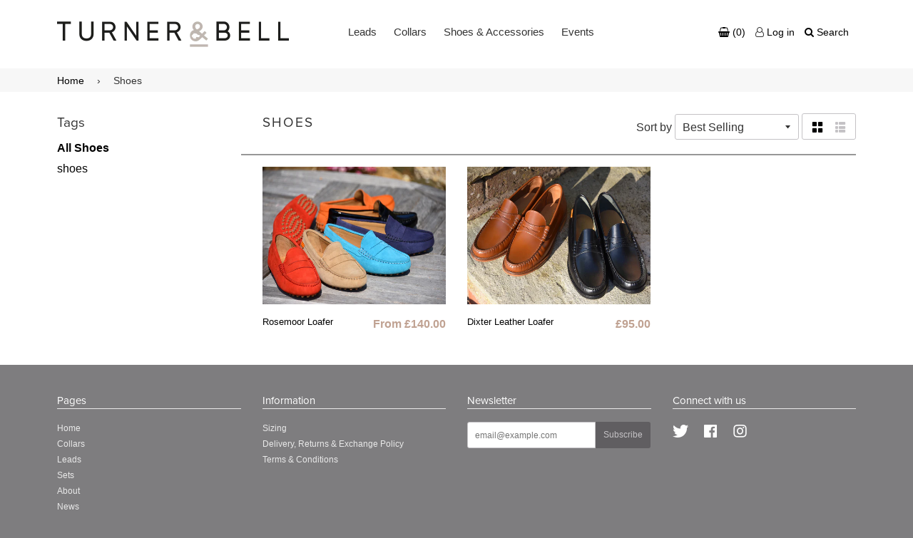

--- FILE ---
content_type: text/html; charset=utf-8
request_url: https://turnerandbell.com/collections/shoes
body_size: 16617
content:
<!doctype html>
<!--[if IE 8]><html class="no-js lt-ie9" lang="en"> <![endif]-->
<!--[if IE 9 ]><html class="ie9 no-js"> <![endif]-->
<!--[if (gt IE 9)|!(IE)]><!--> <html class="no-js"> <!--<![endif]-->
<head>

  <!-- Basic page needs ================================================== -->
  <meta charset="utf-8">
  <meta http-equiv="X-UA-Compatible" content="IE=edge,chrome=1">

  

  <!-- Title and description ================================================== -->
  <title>
  Shoes &ndash; Turner &amp; Bell
  </title>

  

  <!-- Helpers ================================================== -->
  <!-- /snippets/social-meta-tags.liquid -->


  <meta property="og:type" content="website">
  <meta property="og:title" content="Shoes">
  

<meta property="og:url" content="https://turnerandbell.com/collections/shoes">
<meta property="og:site_name" content="Turner &amp; Bell">



  <meta name="twitter:site" content="@turnerandbell">


  <meta name="twitter:card" content="summary">



  <link rel="canonical" href="https://turnerandbell.com/collections/shoes">
  <meta name="viewport" content="width=device-width,initial-scale=1,shrink-to-fit=no">
  <meta name="theme-color" content="#000000">
  <script src="https://use.typekit.net/wxd8zum.js"></script>
  <script>try{Typekit.load({ async: true });}catch(e){}</script>
  <link href="https://maxcdn.bootstrapcdn.com/font-awesome/4.7.0/css/font-awesome.min.css" rel="stylesheet" integrity="sha384-wvfXpqpZZVQGK6TAh5PVlGOfQNHSoD2xbE+QkPxCAFlNEevoEH3Sl0sibVcOQVnN" crossorigin="anonymous">

  <!-- CSS ================================================== -->
  <link href="//turnerandbell.com/cdn/shop/t/2/assets/timber.scss.css?v=96607944001317396091697808269" rel="stylesheet" type="text/css" media="all" />

  <!-- Header hook for plugins ================================================== -->
  <script>window.performance && window.performance.mark && window.performance.mark('shopify.content_for_header.start');</script><meta id="shopify-digital-wallet" name="shopify-digital-wallet" content="/18020161/digital_wallets/dialog">
<meta name="shopify-checkout-api-token" content="21670c86a59ba74062ee0414741a4324">
<meta id="in-context-paypal-metadata" data-shop-id="18020161" data-venmo-supported="false" data-environment="production" data-locale="en_US" data-paypal-v4="true" data-currency="GBP">
<link rel="alternate" type="application/atom+xml" title="Feed" href="/collections/shoes.atom" />
<link rel="alternate" type="application/json+oembed" href="https://turnerandbell.com/collections/shoes.oembed">
<script async="async" src="/checkouts/internal/preloads.js?locale=en-GB"></script>
<link rel="preconnect" href="https://shop.app" crossorigin="anonymous">
<script async="async" src="https://shop.app/checkouts/internal/preloads.js?locale=en-GB&shop_id=18020161" crossorigin="anonymous"></script>
<script id="apple-pay-shop-capabilities" type="application/json">{"shopId":18020161,"countryCode":"GB","currencyCode":"GBP","merchantCapabilities":["supports3DS"],"merchantId":"gid:\/\/shopify\/Shop\/18020161","merchantName":"Turner \u0026 Bell","requiredBillingContactFields":["postalAddress","email","phone"],"requiredShippingContactFields":["postalAddress","email","phone"],"shippingType":"shipping","supportedNetworks":["visa","maestro","masterCard","amex","discover","elo"],"total":{"type":"pending","label":"Turner \u0026 Bell","amount":"1.00"},"shopifyPaymentsEnabled":true,"supportsSubscriptions":true}</script>
<script id="shopify-features" type="application/json">{"accessToken":"21670c86a59ba74062ee0414741a4324","betas":["rich-media-storefront-analytics"],"domain":"turnerandbell.com","predictiveSearch":true,"shopId":18020161,"locale":"en"}</script>
<script>var Shopify = Shopify || {};
Shopify.shop = "turner-bell.myshopify.com";
Shopify.locale = "en";
Shopify.currency = {"active":"GBP","rate":"1.0"};
Shopify.country = "GB";
Shopify.theme = {"name":"Silver Spirits","id":168531084,"schema_name":null,"schema_version":null,"theme_store_id":null,"role":"main"};
Shopify.theme.handle = "null";
Shopify.theme.style = {"id":null,"handle":null};
Shopify.cdnHost = "turnerandbell.com/cdn";
Shopify.routes = Shopify.routes || {};
Shopify.routes.root = "/";</script>
<script type="module">!function(o){(o.Shopify=o.Shopify||{}).modules=!0}(window);</script>
<script>!function(o){function n(){var o=[];function n(){o.push(Array.prototype.slice.apply(arguments))}return n.q=o,n}var t=o.Shopify=o.Shopify||{};t.loadFeatures=n(),t.autoloadFeatures=n()}(window);</script>
<script>
  window.ShopifyPay = window.ShopifyPay || {};
  window.ShopifyPay.apiHost = "shop.app\/pay";
  window.ShopifyPay.redirectState = null;
</script>
<script id="shop-js-analytics" type="application/json">{"pageType":"collection"}</script>
<script defer="defer" async type="module" src="//turnerandbell.com/cdn/shopifycloud/shop-js/modules/v2/client.init-shop-cart-sync_C5BV16lS.en.esm.js"></script>
<script defer="defer" async type="module" src="//turnerandbell.com/cdn/shopifycloud/shop-js/modules/v2/chunk.common_CygWptCX.esm.js"></script>
<script type="module">
  await import("//turnerandbell.com/cdn/shopifycloud/shop-js/modules/v2/client.init-shop-cart-sync_C5BV16lS.en.esm.js");
await import("//turnerandbell.com/cdn/shopifycloud/shop-js/modules/v2/chunk.common_CygWptCX.esm.js");

  window.Shopify.SignInWithShop?.initShopCartSync?.({"fedCMEnabled":true,"windoidEnabled":true});

</script>
<script>
  window.Shopify = window.Shopify || {};
  if (!window.Shopify.featureAssets) window.Shopify.featureAssets = {};
  window.Shopify.featureAssets['shop-js'] = {"shop-cart-sync":["modules/v2/client.shop-cart-sync_ZFArdW7E.en.esm.js","modules/v2/chunk.common_CygWptCX.esm.js"],"init-fed-cm":["modules/v2/client.init-fed-cm_CmiC4vf6.en.esm.js","modules/v2/chunk.common_CygWptCX.esm.js"],"shop-button":["modules/v2/client.shop-button_tlx5R9nI.en.esm.js","modules/v2/chunk.common_CygWptCX.esm.js"],"shop-cash-offers":["modules/v2/client.shop-cash-offers_DOA2yAJr.en.esm.js","modules/v2/chunk.common_CygWptCX.esm.js","modules/v2/chunk.modal_D71HUcav.esm.js"],"init-windoid":["modules/v2/client.init-windoid_sURxWdc1.en.esm.js","modules/v2/chunk.common_CygWptCX.esm.js"],"shop-toast-manager":["modules/v2/client.shop-toast-manager_ClPi3nE9.en.esm.js","modules/v2/chunk.common_CygWptCX.esm.js"],"init-shop-email-lookup-coordinator":["modules/v2/client.init-shop-email-lookup-coordinator_B8hsDcYM.en.esm.js","modules/v2/chunk.common_CygWptCX.esm.js"],"init-shop-cart-sync":["modules/v2/client.init-shop-cart-sync_C5BV16lS.en.esm.js","modules/v2/chunk.common_CygWptCX.esm.js"],"avatar":["modules/v2/client.avatar_BTnouDA3.en.esm.js"],"pay-button":["modules/v2/client.pay-button_FdsNuTd3.en.esm.js","modules/v2/chunk.common_CygWptCX.esm.js"],"init-customer-accounts":["modules/v2/client.init-customer-accounts_DxDtT_ad.en.esm.js","modules/v2/client.shop-login-button_C5VAVYt1.en.esm.js","modules/v2/chunk.common_CygWptCX.esm.js","modules/v2/chunk.modal_D71HUcav.esm.js"],"init-shop-for-new-customer-accounts":["modules/v2/client.init-shop-for-new-customer-accounts_ChsxoAhi.en.esm.js","modules/v2/client.shop-login-button_C5VAVYt1.en.esm.js","modules/v2/chunk.common_CygWptCX.esm.js","modules/v2/chunk.modal_D71HUcav.esm.js"],"shop-login-button":["modules/v2/client.shop-login-button_C5VAVYt1.en.esm.js","modules/v2/chunk.common_CygWptCX.esm.js","modules/v2/chunk.modal_D71HUcav.esm.js"],"init-customer-accounts-sign-up":["modules/v2/client.init-customer-accounts-sign-up_CPSyQ0Tj.en.esm.js","modules/v2/client.shop-login-button_C5VAVYt1.en.esm.js","modules/v2/chunk.common_CygWptCX.esm.js","modules/v2/chunk.modal_D71HUcav.esm.js"],"shop-follow-button":["modules/v2/client.shop-follow-button_Cva4Ekp9.en.esm.js","modules/v2/chunk.common_CygWptCX.esm.js","modules/v2/chunk.modal_D71HUcav.esm.js"],"checkout-modal":["modules/v2/client.checkout-modal_BPM8l0SH.en.esm.js","modules/v2/chunk.common_CygWptCX.esm.js","modules/v2/chunk.modal_D71HUcav.esm.js"],"lead-capture":["modules/v2/client.lead-capture_Bi8yE_yS.en.esm.js","modules/v2/chunk.common_CygWptCX.esm.js","modules/v2/chunk.modal_D71HUcav.esm.js"],"shop-login":["modules/v2/client.shop-login_D6lNrXab.en.esm.js","modules/v2/chunk.common_CygWptCX.esm.js","modules/v2/chunk.modal_D71HUcav.esm.js"],"payment-terms":["modules/v2/client.payment-terms_CZxnsJam.en.esm.js","modules/v2/chunk.common_CygWptCX.esm.js","modules/v2/chunk.modal_D71HUcav.esm.js"]};
</script>
<script>(function() {
  var isLoaded = false;
  function asyncLoad() {
    if (isLoaded) return;
    isLoaded = true;
    var urls = ["https:\/\/s3-us-west-2.amazonaws.com\/storage.newclick.io\/e96f7c95-5786-459c-b0e0-8475211d6c72.js?ver=1578633143397\u0026shop=turner-bell.myshopify.com","https:\/\/storage.newclick.io\/e77932b1-3695-4a65-8124-e12207badb35.js?shop=turner-bell.myshopify.com","https:\/\/cdn.hextom.com\/js\/quickannouncementbar.js?shop=turner-bell.myshopify.com"];
    for (var i = 0; i < urls.length; i++) {
      var s = document.createElement('script');
      s.type = 'text/javascript';
      s.async = true;
      s.src = urls[i];
      var x = document.getElementsByTagName('script')[0];
      x.parentNode.insertBefore(s, x);
    }
  };
  if(window.attachEvent) {
    window.attachEvent('onload', asyncLoad);
  } else {
    window.addEventListener('load', asyncLoad, false);
  }
})();</script>
<script id="__st">var __st={"a":18020161,"offset":0,"reqid":"68a876d1-5584-419a-b157-aabc46d41490-1768709486","pageurl":"turnerandbell.com\/collections\/shoes","u":"757166fab089","p":"collection","rtyp":"collection","rid":158651187273};</script>
<script>window.ShopifyPaypalV4VisibilityTracking = true;</script>
<script id="captcha-bootstrap">!function(){'use strict';const t='contact',e='account',n='new_comment',o=[[t,t],['blogs',n],['comments',n],[t,'customer']],c=[[e,'customer_login'],[e,'guest_login'],[e,'recover_customer_password'],[e,'create_customer']],r=t=>t.map((([t,e])=>`form[action*='/${t}']:not([data-nocaptcha='true']) input[name='form_type'][value='${e}']`)).join(','),a=t=>()=>t?[...document.querySelectorAll(t)].map((t=>t.form)):[];function s(){const t=[...o],e=r(t);return a(e)}const i='password',u='form_key',d=['recaptcha-v3-token','g-recaptcha-response','h-captcha-response',i],f=()=>{try{return window.sessionStorage}catch{return}},m='__shopify_v',_=t=>t.elements[u];function p(t,e,n=!1){try{const o=window.sessionStorage,c=JSON.parse(o.getItem(e)),{data:r}=function(t){const{data:e,action:n}=t;return t[m]||n?{data:e,action:n}:{data:t,action:n}}(c);for(const[e,n]of Object.entries(r))t.elements[e]&&(t.elements[e].value=n);n&&o.removeItem(e)}catch(o){console.error('form repopulation failed',{error:o})}}const l='form_type',E='cptcha';function T(t){t.dataset[E]=!0}const w=window,h=w.document,L='Shopify',v='ce_forms',y='captcha';let A=!1;((t,e)=>{const n=(g='f06e6c50-85a8-45c8-87d0-21a2b65856fe',I='https://cdn.shopify.com/shopifycloud/storefront-forms-hcaptcha/ce_storefront_forms_captcha_hcaptcha.v1.5.2.iife.js',D={infoText:'Protected by hCaptcha',privacyText:'Privacy',termsText:'Terms'},(t,e,n)=>{const o=w[L][v],c=o.bindForm;if(c)return c(t,g,e,D).then(n);var r;o.q.push([[t,g,e,D],n]),r=I,A||(h.body.append(Object.assign(h.createElement('script'),{id:'captcha-provider',async:!0,src:r})),A=!0)});var g,I,D;w[L]=w[L]||{},w[L][v]=w[L][v]||{},w[L][v].q=[],w[L][y]=w[L][y]||{},w[L][y].protect=function(t,e){n(t,void 0,e),T(t)},Object.freeze(w[L][y]),function(t,e,n,w,h,L){const[v,y,A,g]=function(t,e,n){const i=e?o:[],u=t?c:[],d=[...i,...u],f=r(d),m=r(i),_=r(d.filter((([t,e])=>n.includes(e))));return[a(f),a(m),a(_),s()]}(w,h,L),I=t=>{const e=t.target;return e instanceof HTMLFormElement?e:e&&e.form},D=t=>v().includes(t);t.addEventListener('submit',(t=>{const e=I(t);if(!e)return;const n=D(e)&&!e.dataset.hcaptchaBound&&!e.dataset.recaptchaBound,o=_(e),c=g().includes(e)&&(!o||!o.value);(n||c)&&t.preventDefault(),c&&!n&&(function(t){try{if(!f())return;!function(t){const e=f();if(!e)return;const n=_(t);if(!n)return;const o=n.value;o&&e.removeItem(o)}(t);const e=Array.from(Array(32),(()=>Math.random().toString(36)[2])).join('');!function(t,e){_(t)||t.append(Object.assign(document.createElement('input'),{type:'hidden',name:u})),t.elements[u].value=e}(t,e),function(t,e){const n=f();if(!n)return;const o=[...t.querySelectorAll(`input[type='${i}']`)].map((({name:t})=>t)),c=[...d,...o],r={};for(const[a,s]of new FormData(t).entries())c.includes(a)||(r[a]=s);n.setItem(e,JSON.stringify({[m]:1,action:t.action,data:r}))}(t,e)}catch(e){console.error('failed to persist form',e)}}(e),e.submit())}));const S=(t,e)=>{t&&!t.dataset[E]&&(n(t,e.some((e=>e===t))),T(t))};for(const o of['focusin','change'])t.addEventListener(o,(t=>{const e=I(t);D(e)&&S(e,y())}));const B=e.get('form_key'),M=e.get(l),P=B&&M;t.addEventListener('DOMContentLoaded',(()=>{const t=y();if(P)for(const e of t)e.elements[l].value===M&&p(e,B);[...new Set([...A(),...v().filter((t=>'true'===t.dataset.shopifyCaptcha))])].forEach((e=>S(e,t)))}))}(h,new URLSearchParams(w.location.search),n,t,e,['guest_login'])})(!0,!0)}();</script>
<script integrity="sha256-4kQ18oKyAcykRKYeNunJcIwy7WH5gtpwJnB7kiuLZ1E=" data-source-attribution="shopify.loadfeatures" defer="defer" src="//turnerandbell.com/cdn/shopifycloud/storefront/assets/storefront/load_feature-a0a9edcb.js" crossorigin="anonymous"></script>
<script crossorigin="anonymous" defer="defer" src="//turnerandbell.com/cdn/shopifycloud/storefront/assets/shopify_pay/storefront-65b4c6d7.js?v=20250812"></script>
<script data-source-attribution="shopify.dynamic_checkout.dynamic.init">var Shopify=Shopify||{};Shopify.PaymentButton=Shopify.PaymentButton||{isStorefrontPortableWallets:!0,init:function(){window.Shopify.PaymentButton.init=function(){};var t=document.createElement("script");t.src="https://turnerandbell.com/cdn/shopifycloud/portable-wallets/latest/portable-wallets.en.js",t.type="module",document.head.appendChild(t)}};
</script>
<script data-source-attribution="shopify.dynamic_checkout.buyer_consent">
  function portableWalletsHideBuyerConsent(e){var t=document.getElementById("shopify-buyer-consent"),n=document.getElementById("shopify-subscription-policy-button");t&&n&&(t.classList.add("hidden"),t.setAttribute("aria-hidden","true"),n.removeEventListener("click",e))}function portableWalletsShowBuyerConsent(e){var t=document.getElementById("shopify-buyer-consent"),n=document.getElementById("shopify-subscription-policy-button");t&&n&&(t.classList.remove("hidden"),t.removeAttribute("aria-hidden"),n.addEventListener("click",e))}window.Shopify?.PaymentButton&&(window.Shopify.PaymentButton.hideBuyerConsent=portableWalletsHideBuyerConsent,window.Shopify.PaymentButton.showBuyerConsent=portableWalletsShowBuyerConsent);
</script>
<script data-source-attribution="shopify.dynamic_checkout.cart.bootstrap">document.addEventListener("DOMContentLoaded",(function(){function t(){return document.querySelector("shopify-accelerated-checkout-cart, shopify-accelerated-checkout")}if(t())Shopify.PaymentButton.init();else{new MutationObserver((function(e,n){t()&&(Shopify.PaymentButton.init(),n.disconnect())})).observe(document.body,{childList:!0,subtree:!0})}}));
</script>
<link id="shopify-accelerated-checkout-styles" rel="stylesheet" media="screen" href="https://turnerandbell.com/cdn/shopifycloud/portable-wallets/latest/accelerated-checkout-backwards-compat.css" crossorigin="anonymous">
<style id="shopify-accelerated-checkout-cart">
        #shopify-buyer-consent {
  margin-top: 1em;
  display: inline-block;
  width: 100%;
}

#shopify-buyer-consent.hidden {
  display: none;
}

#shopify-subscription-policy-button {
  background: none;
  border: none;
  padding: 0;
  text-decoration: underline;
  font-size: inherit;
  cursor: pointer;
}

#shopify-subscription-policy-button::before {
  box-shadow: none;
}

      </style>

<script>window.performance && window.performance.mark && window.performance.mark('shopify.content_for_header.end');</script>
  <!-- /snippets/oldIE-js.liquid -->


<!--[if lt IE 9]>
<script src="//cdnjs.cloudflare.com/ajax/libs/html5shiv/3.7.2/html5shiv.min.js" type="text/javascript"></script>
<script src="//turnerandbell.com/cdn/shop/t/2/assets/respond.min.js?v=52248677837542619231487861817" type="text/javascript"></script>
<link href="//turnerandbell.com/cdn/shop/t/2/assets/respond-proxy.html" id="respond-proxy" rel="respond-proxy" />
<link href="//turnerandbell.com/search?q=2437ae0cc2e6e4e5c842061f23f735c6" id="respond-redirect" rel="respond-redirect" />
<script src="//turnerandbell.com/search?q=2437ae0cc2e6e4e5c842061f23f735c6" type="text/javascript"></script>
<![endif]-->



  <script src="//ajax.googleapis.com/ajax/libs/jquery/1.12.4/jquery.min.js" type="text/javascript"></script>
  <script src="//turnerandbell.com/cdn/shop/t/2/assets/modernizr.min.js?v=137617515274177302221487861817" type="text/javascript"></script>

  <!-- Add fancyBox -->
  <link rel="stylesheet" href="//turnerandbell.com/cdn/shop/t/2/assets/jquery.fancybox.css?v=62506452854319473131493909880" type="text/css" media="screen" />
  <script type="text/javascript" src="//turnerandbell.com/cdn/shop/t/2/assets/jquery.fancybox.pack.js?v=18795037941371236451493909885"></script>

  
  



<link href="https://monorail-edge.shopifysvc.com" rel="dns-prefetch">
<script>(function(){if ("sendBeacon" in navigator && "performance" in window) {try {var session_token_from_headers = performance.getEntriesByType('navigation')[0].serverTiming.find(x => x.name == '_s').description;} catch {var session_token_from_headers = undefined;}var session_cookie_matches = document.cookie.match(/_shopify_s=([^;]*)/);var session_token_from_cookie = session_cookie_matches && session_cookie_matches.length === 2 ? session_cookie_matches[1] : "";var session_token = session_token_from_headers || session_token_from_cookie || "";function handle_abandonment_event(e) {var entries = performance.getEntries().filter(function(entry) {return /monorail-edge.shopifysvc.com/.test(entry.name);});if (!window.abandonment_tracked && entries.length === 0) {window.abandonment_tracked = true;var currentMs = Date.now();var navigation_start = performance.timing.navigationStart;var payload = {shop_id: 18020161,url: window.location.href,navigation_start,duration: currentMs - navigation_start,session_token,page_type: "collection"};window.navigator.sendBeacon("https://monorail-edge.shopifysvc.com/v1/produce", JSON.stringify({schema_id: "online_store_buyer_site_abandonment/1.1",payload: payload,metadata: {event_created_at_ms: currentMs,event_sent_at_ms: currentMs}}));}}window.addEventListener('pagehide', handle_abandonment_event);}}());</script>
<script id="web-pixels-manager-setup">(function e(e,d,r,n,o){if(void 0===o&&(o={}),!Boolean(null===(a=null===(i=window.Shopify)||void 0===i?void 0:i.analytics)||void 0===a?void 0:a.replayQueue)){var i,a;window.Shopify=window.Shopify||{};var t=window.Shopify;t.analytics=t.analytics||{};var s=t.analytics;s.replayQueue=[],s.publish=function(e,d,r){return s.replayQueue.push([e,d,r]),!0};try{self.performance.mark("wpm:start")}catch(e){}var l=function(){var e={modern:/Edge?\/(1{2}[4-9]|1[2-9]\d|[2-9]\d{2}|\d{4,})\.\d+(\.\d+|)|Firefox\/(1{2}[4-9]|1[2-9]\d|[2-9]\d{2}|\d{4,})\.\d+(\.\d+|)|Chrom(ium|e)\/(9{2}|\d{3,})\.\d+(\.\d+|)|(Maci|X1{2}).+ Version\/(15\.\d+|(1[6-9]|[2-9]\d|\d{3,})\.\d+)([,.]\d+|)( \(\w+\)|)( Mobile\/\w+|) Safari\/|Chrome.+OPR\/(9{2}|\d{3,})\.\d+\.\d+|(CPU[ +]OS|iPhone[ +]OS|CPU[ +]iPhone|CPU IPhone OS|CPU iPad OS)[ +]+(15[._]\d+|(1[6-9]|[2-9]\d|\d{3,})[._]\d+)([._]\d+|)|Android:?[ /-](13[3-9]|1[4-9]\d|[2-9]\d{2}|\d{4,})(\.\d+|)(\.\d+|)|Android.+Firefox\/(13[5-9]|1[4-9]\d|[2-9]\d{2}|\d{4,})\.\d+(\.\d+|)|Android.+Chrom(ium|e)\/(13[3-9]|1[4-9]\d|[2-9]\d{2}|\d{4,})\.\d+(\.\d+|)|SamsungBrowser\/([2-9]\d|\d{3,})\.\d+/,legacy:/Edge?\/(1[6-9]|[2-9]\d|\d{3,})\.\d+(\.\d+|)|Firefox\/(5[4-9]|[6-9]\d|\d{3,})\.\d+(\.\d+|)|Chrom(ium|e)\/(5[1-9]|[6-9]\d|\d{3,})\.\d+(\.\d+|)([\d.]+$|.*Safari\/(?![\d.]+ Edge\/[\d.]+$))|(Maci|X1{2}).+ Version\/(10\.\d+|(1[1-9]|[2-9]\d|\d{3,})\.\d+)([,.]\d+|)( \(\w+\)|)( Mobile\/\w+|) Safari\/|Chrome.+OPR\/(3[89]|[4-9]\d|\d{3,})\.\d+\.\d+|(CPU[ +]OS|iPhone[ +]OS|CPU[ +]iPhone|CPU IPhone OS|CPU iPad OS)[ +]+(10[._]\d+|(1[1-9]|[2-9]\d|\d{3,})[._]\d+)([._]\d+|)|Android:?[ /-](13[3-9]|1[4-9]\d|[2-9]\d{2}|\d{4,})(\.\d+|)(\.\d+|)|Mobile Safari.+OPR\/([89]\d|\d{3,})\.\d+\.\d+|Android.+Firefox\/(13[5-9]|1[4-9]\d|[2-9]\d{2}|\d{4,})\.\d+(\.\d+|)|Android.+Chrom(ium|e)\/(13[3-9]|1[4-9]\d|[2-9]\d{2}|\d{4,})\.\d+(\.\d+|)|Android.+(UC? ?Browser|UCWEB|U3)[ /]?(15\.([5-9]|\d{2,})|(1[6-9]|[2-9]\d|\d{3,})\.\d+)\.\d+|SamsungBrowser\/(5\.\d+|([6-9]|\d{2,})\.\d+)|Android.+MQ{2}Browser\/(14(\.(9|\d{2,})|)|(1[5-9]|[2-9]\d|\d{3,})(\.\d+|))(\.\d+|)|K[Aa][Ii]OS\/(3\.\d+|([4-9]|\d{2,})\.\d+)(\.\d+|)/},d=e.modern,r=e.legacy,n=navigator.userAgent;return n.match(d)?"modern":n.match(r)?"legacy":"unknown"}(),u="modern"===l?"modern":"legacy",c=(null!=n?n:{modern:"",legacy:""})[u],f=function(e){return[e.baseUrl,"/wpm","/b",e.hashVersion,"modern"===e.buildTarget?"m":"l",".js"].join("")}({baseUrl:d,hashVersion:r,buildTarget:u}),m=function(e){var d=e.version,r=e.bundleTarget,n=e.surface,o=e.pageUrl,i=e.monorailEndpoint;return{emit:function(e){var a=e.status,t=e.errorMsg,s=(new Date).getTime(),l=JSON.stringify({metadata:{event_sent_at_ms:s},events:[{schema_id:"web_pixels_manager_load/3.1",payload:{version:d,bundle_target:r,page_url:o,status:a,surface:n,error_msg:t},metadata:{event_created_at_ms:s}}]});if(!i)return console&&console.warn&&console.warn("[Web Pixels Manager] No Monorail endpoint provided, skipping logging."),!1;try{return self.navigator.sendBeacon.bind(self.navigator)(i,l)}catch(e){}var u=new XMLHttpRequest;try{return u.open("POST",i,!0),u.setRequestHeader("Content-Type","text/plain"),u.send(l),!0}catch(e){return console&&console.warn&&console.warn("[Web Pixels Manager] Got an unhandled error while logging to Monorail."),!1}}}}({version:r,bundleTarget:l,surface:e.surface,pageUrl:self.location.href,monorailEndpoint:e.monorailEndpoint});try{o.browserTarget=l,function(e){var d=e.src,r=e.async,n=void 0===r||r,o=e.onload,i=e.onerror,a=e.sri,t=e.scriptDataAttributes,s=void 0===t?{}:t,l=document.createElement("script"),u=document.querySelector("head"),c=document.querySelector("body");if(l.async=n,l.src=d,a&&(l.integrity=a,l.crossOrigin="anonymous"),s)for(var f in s)if(Object.prototype.hasOwnProperty.call(s,f))try{l.dataset[f]=s[f]}catch(e){}if(o&&l.addEventListener("load",o),i&&l.addEventListener("error",i),u)u.appendChild(l);else{if(!c)throw new Error("Did not find a head or body element to append the script");c.appendChild(l)}}({src:f,async:!0,onload:function(){if(!function(){var e,d;return Boolean(null===(d=null===(e=window.Shopify)||void 0===e?void 0:e.analytics)||void 0===d?void 0:d.initialized)}()){var d=window.webPixelsManager.init(e)||void 0;if(d){var r=window.Shopify.analytics;r.replayQueue.forEach((function(e){var r=e[0],n=e[1],o=e[2];d.publishCustomEvent(r,n,o)})),r.replayQueue=[],r.publish=d.publishCustomEvent,r.visitor=d.visitor,r.initialized=!0}}},onerror:function(){return m.emit({status:"failed",errorMsg:"".concat(f," has failed to load")})},sri:function(e){var d=/^sha384-[A-Za-z0-9+/=]+$/;return"string"==typeof e&&d.test(e)}(c)?c:"",scriptDataAttributes:o}),m.emit({status:"loading"})}catch(e){m.emit({status:"failed",errorMsg:(null==e?void 0:e.message)||"Unknown error"})}}})({shopId: 18020161,storefrontBaseUrl: "https://turnerandbell.com",extensionsBaseUrl: "https://extensions.shopifycdn.com/cdn/shopifycloud/web-pixels-manager",monorailEndpoint: "https://monorail-edge.shopifysvc.com/unstable/produce_batch",surface: "storefront-renderer",enabledBetaFlags: ["2dca8a86"],webPixelsConfigList: [{"id":"164397244","configuration":"{\"pixel_id\":\"416964929529026\",\"pixel_type\":\"facebook_pixel\",\"metaapp_system_user_token\":\"-\"}","eventPayloadVersion":"v1","runtimeContext":"OPEN","scriptVersion":"ca16bc87fe92b6042fbaa3acc2fbdaa6","type":"APP","apiClientId":2329312,"privacyPurposes":["ANALYTICS","MARKETING","SALE_OF_DATA"],"dataSharingAdjustments":{"protectedCustomerApprovalScopes":["read_customer_address","read_customer_email","read_customer_name","read_customer_personal_data","read_customer_phone"]}},{"id":"182911349","eventPayloadVersion":"v1","runtimeContext":"LAX","scriptVersion":"1","type":"CUSTOM","privacyPurposes":["ANALYTICS"],"name":"Google Analytics tag (migrated)"},{"id":"shopify-app-pixel","configuration":"{}","eventPayloadVersion":"v1","runtimeContext":"STRICT","scriptVersion":"0450","apiClientId":"shopify-pixel","type":"APP","privacyPurposes":["ANALYTICS","MARKETING"]},{"id":"shopify-custom-pixel","eventPayloadVersion":"v1","runtimeContext":"LAX","scriptVersion":"0450","apiClientId":"shopify-pixel","type":"CUSTOM","privacyPurposes":["ANALYTICS","MARKETING"]}],isMerchantRequest: false,initData: {"shop":{"name":"Turner \u0026 Bell","paymentSettings":{"currencyCode":"GBP"},"myshopifyDomain":"turner-bell.myshopify.com","countryCode":"GB","storefrontUrl":"https:\/\/turnerandbell.com"},"customer":null,"cart":null,"checkout":null,"productVariants":[],"purchasingCompany":null},},"https://turnerandbell.com/cdn","fcfee988w5aeb613cpc8e4bc33m6693e112",{"modern":"","legacy":""},{"shopId":"18020161","storefrontBaseUrl":"https:\/\/turnerandbell.com","extensionBaseUrl":"https:\/\/extensions.shopifycdn.com\/cdn\/shopifycloud\/web-pixels-manager","surface":"storefront-renderer","enabledBetaFlags":"[\"2dca8a86\"]","isMerchantRequest":"false","hashVersion":"fcfee988w5aeb613cpc8e4bc33m6693e112","publish":"custom","events":"[[\"page_viewed\",{}],[\"collection_viewed\",{\"collection\":{\"id\":\"158651187273\",\"title\":\"Shoes\",\"productVariants\":[{\"price\":{\"amount\":140.0,\"currencyCode\":\"GBP\"},\"product\":{\"title\":\"Rosemoor Loafer\",\"vendor\":\"Turner \u0026 Bell\",\"id\":\"4452882284617\",\"untranslatedTitle\":\"Rosemoor Loafer\",\"url\":\"\/products\/rosemoor-loafer\",\"type\":\"Belts and Accessories\"},\"id\":\"31480711413833\",\"image\":{\"src\":\"\/\/turnerandbell.com\/cdn\/shop\/products\/Rosemoor_Red.jpg?v=1594296264\"},\"sku\":\"\",\"title\":\"37 \/ Red\",\"untranslatedTitle\":\"37 \/ Red\"},{\"price\":{\"amount\":95.0,\"currencyCode\":\"GBP\"},\"product\":{\"title\":\"Dixter Leather Loafer\",\"vendor\":\"Turner \u0026 Bell\",\"id\":\"4452903354441\",\"untranslatedTitle\":\"Dixter Leather Loafer\",\"url\":\"\/products\/dixter-loafer\",\"type\":\"Belts and Accessories\"},\"id\":\"31480753913929\",\"image\":{\"src\":\"\/\/turnerandbell.com\/cdn\/shop\/products\/Dixter04.jpg?v=1594304903\"},\"sku\":\"\",\"title\":\"37 \/ Black\",\"untranslatedTitle\":\"37 \/ Black\"}]}}]]"});</script><script>
  window.ShopifyAnalytics = window.ShopifyAnalytics || {};
  window.ShopifyAnalytics.meta = window.ShopifyAnalytics.meta || {};
  window.ShopifyAnalytics.meta.currency = 'GBP';
  var meta = {"products":[{"id":4452882284617,"gid":"gid:\/\/shopify\/Product\/4452882284617","vendor":"Turner \u0026 Bell","type":"Belts and Accessories","handle":"rosemoor-loafer","variants":[{"id":31480711413833,"price":14000,"name":"Rosemoor Loafer - 37 \/ Red","public_title":"37 \/ Red","sku":""},{"id":31480713085001,"price":14000,"name":"Rosemoor Loafer - 38 \/ Red","public_title":"38 \/ Red","sku":""},{"id":31480713740361,"price":14000,"name":"Rosemoor Loafer - 42 \/ Red","public_title":"42 \/ Red","sku":""},{"id":31480715313225,"price":14000,"name":"Rosemoor Loafer - 40 \/ Red","public_title":"40 \/ Red","sku":""},{"id":31480716263497,"price":14000,"name":"Rosemoor Loafer - 39 \/ Red","public_title":"39 \/ Red","sku":""},{"id":31480716623945,"price":14000,"name":"Rosemoor Loafer - 41 \/ Red","public_title":"41 \/ Red","sku":""},{"id":31480717639753,"price":14000,"name":"Rosemoor Loafer - 39 \/ Orange","public_title":"39 \/ Orange","sku":""},{"id":31480717869129,"price":14000,"name":"Rosemoor Loafer - 42 \/ Orange","public_title":"42 \/ Orange","sku":""},{"id":31480722227273,"price":14000,"name":"Rosemoor Loafer - 38 \/ Orange","public_title":"38 \/ Orange","sku":""},{"id":31480722686025,"price":14000,"name":"Rosemoor Loafer - 41 \/ Orange","public_title":"41 \/ Orange","sku":""},{"id":31480724750409,"price":14000,"name":"Rosemoor Loafer - 40 \/ Orange","public_title":"40 \/ Orange","sku":""},{"id":31480727994441,"price":14000,"name":"Rosemoor Loafer - 37 \/ Orange","public_title":"37 \/ Orange","sku":""},{"id":31480731861065,"price":14000,"name":"Rosemoor Loafer - 37 \/ Turquoise","public_title":"37 \/ Turquoise","sku":""},{"id":31480733204553,"price":14000,"name":"Rosemoor Loafer - 38 \/ Turquoise","public_title":"38 \/ Turquoise","sku":""},{"id":31480733532233,"price":14000,"name":"Rosemoor Loafer - 39 \/ Turquoise","public_title":"39 \/ Turquoise","sku":""},{"id":31480734253129,"price":14000,"name":"Rosemoor Loafer - 40 \/ Turquoise","public_title":"40 \/ Turquoise","sku":""},{"id":31480735105097,"price":14000,"name":"Rosemoor Loafer - 41 \/ Turquoise","public_title":"41 \/ Turquoise","sku":""},{"id":31480735432777,"price":14000,"name":"Rosemoor Loafer - 42 \/ Turquoise","public_title":"42 \/ Turquoise","sku":""},{"id":31480736481353,"price":14000,"name":"Rosemoor Loafer - 37 \/ Taupe","public_title":"37 \/ Taupe","sku":""},{"id":31480736776265,"price":14000,"name":"Rosemoor Loafer - 38 \/ Taupe","public_title":"38 \/ Taupe","sku":""},{"id":31480737038409,"price":14000,"name":"Rosemoor Loafer - 39 \/ Taupe","public_title":"39 \/ Taupe","sku":""},{"id":31480737366089,"price":14000,"name":"Rosemoor Loafer - 40 \/ Taupe","public_title":"40 \/ Taupe","sku":""},{"id":31480737661001,"price":14000,"name":"Rosemoor Loafer - 41 \/ Taupe","public_title":"41 \/ Taupe","sku":""},{"id":31480737857609,"price":14000,"name":"Rosemoor Loafer - 42 \/ Taupe","public_title":"42 \/ Taupe","sku":""},{"id":31480739954761,"price":14000,"name":"Rosemoor Loafer - 37 \/ Navy","public_title":"37 \/ Navy","sku":""},{"id":31480740216905,"price":14000,"name":"Rosemoor Loafer - 38 \/ Navy","public_title":"38 \/ Navy","sku":""},{"id":31480740413513,"price":14000,"name":"Rosemoor Loafer - 39 \/ Navy","public_title":"39 \/ Navy","sku":""},{"id":31480740511817,"price":14000,"name":"Rosemoor Loafer - 40 \/ Navy","public_title":"40 \/ Navy","sku":""},{"id":31480741036105,"price":14000,"name":"Rosemoor Loafer - 41 \/ Navy","public_title":"41 \/ Navy","sku":""},{"id":31480741199945,"price":14000,"name":"Rosemoor Loafer - 42 \/ Navy","public_title":"42 \/ Navy","sku":""},{"id":31480742019145,"price":14000,"name":"Rosemoor Loafer - 37 \/ Black Patent","public_title":"37 \/ Black Patent","sku":""},{"id":31480742117449,"price":14000,"name":"Rosemoor Loafer - 38 \/ Black Patent","public_title":"38 \/ Black Patent","sku":""},{"id":31480742379593,"price":14000,"name":"Rosemoor Loafer - 39 \/ Black Patent","public_title":"39 \/ Black Patent","sku":""},{"id":31480742576201,"price":14000,"name":"Rosemoor Loafer - 40 \/ Black Patent","public_title":"40 \/ Black Patent","sku":""},{"id":31480742838345,"price":14000,"name":"Rosemoor Loafer - 41 \/ Black Patent","public_title":"41 \/ Black Patent","sku":""},{"id":31480743067721,"price":14000,"name":"Rosemoor Loafer - 42 \/ Black Patent","public_title":"42 \/ Black Patent","sku":""},{"id":37552141500604,"price":14000,"name":"Rosemoor Loafer - 36 \/ Red","public_title":"36 \/ Red","sku":""},{"id":37552147660988,"price":14000,"name":"Rosemoor Loafer - 36 \/ Orange","public_title":"36 \/ Orange","sku":""},{"id":37552149692604,"price":14000,"name":"Rosemoor Loafer - 36 \/ Black Patent","public_title":"36 \/ Black Patent","sku":""},{"id":37552151331004,"price":14000,"name":"Rosemoor Loafer - 36 \/ Navy","public_title":"36 \/ Navy","sku":""},{"id":37552155885756,"price":14000,"name":"Rosemoor Loafer - 36 \/ Turquoise","public_title":"36 \/ Turquoise","sku":""},{"id":41010351702204,"price":14000,"name":"Rosemoor Loafer - 36 \/ Khaki","public_title":"36 \/ Khaki","sku":""},{"id":41010352357564,"price":14000,"name":"Rosemoor Loafer - 37 \/ Tan","public_title":"37 \/ Tan","sku":""},{"id":41010425659580,"price":14000,"name":"Rosemoor Loafer - 37 \/ Khaki","public_title":"37 \/ Khaki","sku":""},{"id":41010437652668,"price":14000,"name":"Rosemoor Loafer - 38 \/ Khaki","public_title":"38 \/ Khaki","sku":""},{"id":41010442797244,"price":14000,"name":"Rosemoor Loafer - 39 \/ Khaki","public_title":"39 \/ Khaki","sku":""},{"id":41010444370108,"price":14000,"name":"Rosemoor Loafer - 40 \/ Khaki","public_title":"40 \/ Khaki","sku":""},{"id":41010460491964,"price":14000,"name":"Rosemoor Loafer - 41 \/ Khaki","public_title":"41 \/ Khaki","sku":""},{"id":41010464620732,"price":14000,"name":"Rosemoor Loafer - 38 \/ Tan","public_title":"38 \/ Tan","sku":""},{"id":41010466226364,"price":14000,"name":"Rosemoor Loafer - 39 \/ Tan","public_title":"39 \/ Tan","sku":""},{"id":41010469568700,"price":14000,"name":"Rosemoor Loafer - 40 \/ Tan","public_title":"40 \/ Tan","sku":""},{"id":41010474188988,"price":14000,"name":"Rosemoor Loafer - 41 \/ Tan","public_title":"41 \/ Tan","sku":""},{"id":42856697954492,"price":14500,"name":"Rosemoor Loafer - 37 \/ Leopard","public_title":"37 \/ Leopard","sku":""},{"id":43042066956476,"price":14500,"name":"Rosemoor Loafer - 42 \/ Leopard","public_title":"42 \/ Leopard","sku":""},{"id":43042075148476,"price":14500,"name":"Rosemoor Loafer - 38 \/ Leopard","public_title":"38 \/ Leopard","sku":""},{"id":43042076786876,"price":14500,"name":"Rosemoor Loafer - 39 \/ Leopard","public_title":"39 \/ Leopard","sku":""},{"id":43042080456892,"price":14500,"name":"Rosemoor Loafer - 36 \/ Leopard","public_title":"36 \/ Leopard","sku":""},{"id":43042083799228,"price":14500,"name":"Rosemoor Loafer - 40 \/ Leopard","public_title":"40 \/ Leopard","sku":""},{"id":43042089468092,"price":14500,"name":"Rosemoor Loafer - 41 \/ Leopard","public_title":"41 \/ Leopard","sku":""},{"id":53613935460725,"price":14000,"name":"Rosemoor Loafer - 37 \/ Fuchsia","public_title":"37 \/ Fuchsia","sku":null},{"id":53613935493493,"price":14000,"name":"Rosemoor Loafer - 38 \/ Fuchsia","public_title":"38 \/ Fuchsia","sku":null},{"id":53613935526261,"price":14000,"name":"Rosemoor Loafer - 42 \/ Fuchsia","public_title":"42 \/ Fuchsia","sku":null},{"id":53613935559029,"price":14000,"name":"Rosemoor Loafer - 40 \/ Fuchsia","public_title":"40 \/ Fuchsia","sku":null},{"id":53613935591797,"price":14000,"name":"Rosemoor Loafer - 39 \/ Fuchsia","public_title":"39 \/ Fuchsia","sku":null},{"id":53613935624565,"price":14000,"name":"Rosemoor Loafer - 41 \/ Fuchsia","public_title":"41 \/ Fuchsia","sku":null},{"id":53613935657333,"price":14000,"name":"Rosemoor Loafer - 36 \/ Fuchsia","public_title":"36 \/ Fuchsia","sku":null},{"id":56413576135029,"price":14000,"name":"Rosemoor Loafer - 37 \/ Dark Brown","public_title":"37 \/ Dark Brown","sku":null},{"id":56413576167797,"price":14000,"name":"Rosemoor Loafer - 38 \/ Dark Brown","public_title":"38 \/ Dark Brown","sku":null},{"id":56413576200565,"price":14000,"name":"Rosemoor Loafer - 42 \/ Dark Brown","public_title":"42 \/ Dark Brown","sku":null},{"id":56413576233333,"price":14000,"name":"Rosemoor Loafer - 40 \/ Dark Brown","public_title":"40 \/ Dark Brown","sku":null},{"id":56413576266101,"price":14000,"name":"Rosemoor Loafer - 39 \/ Dark Brown","public_title":"39 \/ Dark Brown","sku":null},{"id":56413576298869,"price":14000,"name":"Rosemoor Loafer - 41 \/ Dark Brown","public_title":"41 \/ Dark Brown","sku":null},{"id":56413576331637,"price":14000,"name":"Rosemoor Loafer - 36 \/ Dark Brown","public_title":"36 \/ Dark Brown","sku":null}],"remote":false},{"id":4452903354441,"gid":"gid:\/\/shopify\/Product\/4452903354441","vendor":"Turner \u0026 Bell","type":"Belts and Accessories","handle":"dixter-loafer","variants":[{"id":31480753913929,"price":9500,"name":"Dixter Leather Loafer - 37 \/ Black","public_title":"37 \/ Black","sku":""},{"id":31480754438217,"price":9500,"name":"Dixter Leather Loafer - 38 \/ Black","public_title":"38 \/ Black","sku":""},{"id":31480754536521,"price":9500,"name":"Dixter Leather Loafer - 39 \/ Black","public_title":"39 \/ Black","sku":""},{"id":31480754602057,"price":9500,"name":"Dixter Leather Loafer - 40 \/ Black","public_title":"40 \/ Black","sku":""},{"id":31480754733129,"price":9500,"name":"Dixter Leather Loafer - 41 \/ Black","public_title":"41 \/ Black","sku":""},{"id":31480755060809,"price":9500,"name":"Dixter Leather Loafer - 42 \/ Black","public_title":"42 \/ Black","sku":""},{"id":31480755421257,"price":9500,"name":"Dixter Leather Loafer - 37 \/ Tan","public_title":"37 \/ Tan","sku":""},{"id":31480755486793,"price":9500,"name":"Dixter Leather Loafer - 38 \/ Tan","public_title":"38 \/ Tan","sku":""},{"id":31480755716169,"price":9500,"name":"Dixter Leather Loafer - 39 \/ Tan","public_title":"39 \/ Tan","sku":""},{"id":31480755912777,"price":9500,"name":"Dixter Leather Loafer - 40 \/ Tan","public_title":"40 \/ Tan","sku":""},{"id":31480756109385,"price":9500,"name":"Dixter Leather Loafer - 41 \/ Tan","public_title":"41 \/ Tan","sku":""},{"id":31480756469833,"price":9500,"name":"Dixter Leather Loafer - 42 \/ Tan","public_title":"42 \/ Tan","sku":""}],"remote":false}],"page":{"pageType":"collection","resourceType":"collection","resourceId":158651187273,"requestId":"68a876d1-5584-419a-b157-aabc46d41490-1768709486"}};
  for (var attr in meta) {
    window.ShopifyAnalytics.meta[attr] = meta[attr];
  }
</script>
<script class="analytics">
  (function () {
    var customDocumentWrite = function(content) {
      var jquery = null;

      if (window.jQuery) {
        jquery = window.jQuery;
      } else if (window.Checkout && window.Checkout.$) {
        jquery = window.Checkout.$;
      }

      if (jquery) {
        jquery('body').append(content);
      }
    };

    var hasLoggedConversion = function(token) {
      if (token) {
        return document.cookie.indexOf('loggedConversion=' + token) !== -1;
      }
      return false;
    }

    var setCookieIfConversion = function(token) {
      if (token) {
        var twoMonthsFromNow = new Date(Date.now());
        twoMonthsFromNow.setMonth(twoMonthsFromNow.getMonth() + 2);

        document.cookie = 'loggedConversion=' + token + '; expires=' + twoMonthsFromNow;
      }
    }

    var trekkie = window.ShopifyAnalytics.lib = window.trekkie = window.trekkie || [];
    if (trekkie.integrations) {
      return;
    }
    trekkie.methods = [
      'identify',
      'page',
      'ready',
      'track',
      'trackForm',
      'trackLink'
    ];
    trekkie.factory = function(method) {
      return function() {
        var args = Array.prototype.slice.call(arguments);
        args.unshift(method);
        trekkie.push(args);
        return trekkie;
      };
    };
    for (var i = 0; i < trekkie.methods.length; i++) {
      var key = trekkie.methods[i];
      trekkie[key] = trekkie.factory(key);
    }
    trekkie.load = function(config) {
      trekkie.config = config || {};
      trekkie.config.initialDocumentCookie = document.cookie;
      var first = document.getElementsByTagName('script')[0];
      var script = document.createElement('script');
      script.type = 'text/javascript';
      script.onerror = function(e) {
        var scriptFallback = document.createElement('script');
        scriptFallback.type = 'text/javascript';
        scriptFallback.onerror = function(error) {
                var Monorail = {
      produce: function produce(monorailDomain, schemaId, payload) {
        var currentMs = new Date().getTime();
        var event = {
          schema_id: schemaId,
          payload: payload,
          metadata: {
            event_created_at_ms: currentMs,
            event_sent_at_ms: currentMs
          }
        };
        return Monorail.sendRequest("https://" + monorailDomain + "/v1/produce", JSON.stringify(event));
      },
      sendRequest: function sendRequest(endpointUrl, payload) {
        // Try the sendBeacon API
        if (window && window.navigator && typeof window.navigator.sendBeacon === 'function' && typeof window.Blob === 'function' && !Monorail.isIos12()) {
          var blobData = new window.Blob([payload], {
            type: 'text/plain'
          });

          if (window.navigator.sendBeacon(endpointUrl, blobData)) {
            return true;
          } // sendBeacon was not successful

        } // XHR beacon

        var xhr = new XMLHttpRequest();

        try {
          xhr.open('POST', endpointUrl);
          xhr.setRequestHeader('Content-Type', 'text/plain');
          xhr.send(payload);
        } catch (e) {
          console.log(e);
        }

        return false;
      },
      isIos12: function isIos12() {
        return window.navigator.userAgent.lastIndexOf('iPhone; CPU iPhone OS 12_') !== -1 || window.navigator.userAgent.lastIndexOf('iPad; CPU OS 12_') !== -1;
      }
    };
    Monorail.produce('monorail-edge.shopifysvc.com',
      'trekkie_storefront_load_errors/1.1',
      {shop_id: 18020161,
      theme_id: 168531084,
      app_name: "storefront",
      context_url: window.location.href,
      source_url: "//turnerandbell.com/cdn/s/trekkie.storefront.cd680fe47e6c39ca5d5df5f0a32d569bc48c0f27.min.js"});

        };
        scriptFallback.async = true;
        scriptFallback.src = '//turnerandbell.com/cdn/s/trekkie.storefront.cd680fe47e6c39ca5d5df5f0a32d569bc48c0f27.min.js';
        first.parentNode.insertBefore(scriptFallback, first);
      };
      script.async = true;
      script.src = '//turnerandbell.com/cdn/s/trekkie.storefront.cd680fe47e6c39ca5d5df5f0a32d569bc48c0f27.min.js';
      first.parentNode.insertBefore(script, first);
    };
    trekkie.load(
      {"Trekkie":{"appName":"storefront","development":false,"defaultAttributes":{"shopId":18020161,"isMerchantRequest":null,"themeId":168531084,"themeCityHash":"10516435151684831536","contentLanguage":"en","currency":"GBP","eventMetadataId":"7e8d907e-6b0a-4450-bf5d-5b091e9b9624"},"isServerSideCookieWritingEnabled":true,"monorailRegion":"shop_domain","enabledBetaFlags":["65f19447"]},"Session Attribution":{},"S2S":{"facebookCapiEnabled":true,"source":"trekkie-storefront-renderer","apiClientId":580111}}
    );

    var loaded = false;
    trekkie.ready(function() {
      if (loaded) return;
      loaded = true;

      window.ShopifyAnalytics.lib = window.trekkie;

      var originalDocumentWrite = document.write;
      document.write = customDocumentWrite;
      try { window.ShopifyAnalytics.merchantGoogleAnalytics.call(this); } catch(error) {};
      document.write = originalDocumentWrite;

      window.ShopifyAnalytics.lib.page(null,{"pageType":"collection","resourceType":"collection","resourceId":158651187273,"requestId":"68a876d1-5584-419a-b157-aabc46d41490-1768709486","shopifyEmitted":true});

      var match = window.location.pathname.match(/checkouts\/(.+)\/(thank_you|post_purchase)/)
      var token = match? match[1]: undefined;
      if (!hasLoggedConversion(token)) {
        setCookieIfConversion(token);
        window.ShopifyAnalytics.lib.track("Viewed Product Category",{"currency":"GBP","category":"Collection: shoes","collectionName":"shoes","collectionId":158651187273,"nonInteraction":true},undefined,undefined,{"shopifyEmitted":true});
      }
    });


        var eventsListenerScript = document.createElement('script');
        eventsListenerScript.async = true;
        eventsListenerScript.src = "//turnerandbell.com/cdn/shopifycloud/storefront/assets/shop_events_listener-3da45d37.js";
        document.getElementsByTagName('head')[0].appendChild(eventsListenerScript);

})();</script>
  <script>
  if (!window.ga || (window.ga && typeof window.ga !== 'function')) {
    window.ga = function ga() {
      (window.ga.q = window.ga.q || []).push(arguments);
      if (window.Shopify && window.Shopify.analytics && typeof window.Shopify.analytics.publish === 'function') {
        window.Shopify.analytics.publish("ga_stub_called", {}, {sendTo: "google_osp_migration"});
      }
      console.error("Shopify's Google Analytics stub called with:", Array.from(arguments), "\nSee https://help.shopify.com/manual/promoting-marketing/pixels/pixel-migration#google for more information.");
    };
    if (window.Shopify && window.Shopify.analytics && typeof window.Shopify.analytics.publish === 'function') {
      window.Shopify.analytics.publish("ga_stub_initialized", {}, {sendTo: "google_osp_migration"});
    }
  }
</script>
<script
  defer
  src="https://turnerandbell.com/cdn/shopifycloud/perf-kit/shopify-perf-kit-3.0.4.min.js"
  data-application="storefront-renderer"
  data-shop-id="18020161"
  data-render-region="gcp-us-east1"
  data-page-type="collection"
  data-theme-instance-id="168531084"
  data-theme-name=""
  data-theme-version=""
  data-monorail-region="shop_domain"
  data-resource-timing-sampling-rate="10"
  data-shs="true"
  data-shs-beacon="true"
  data-shs-export-with-fetch="true"
  data-shs-logs-sample-rate="1"
  data-shs-beacon-endpoint="https://turnerandbell.com/api/collect"
></script>
 <body id="shoes" class="template-collection" >
  
  <div id="NavDrawer" class="drawer drawer--left">
    <div class="drawer__header">
      <div class="drawer__title h3">Browse</div>
      <div class="drawer__close js-drawer-close">
        <button type="button" class="icon-fallback-text">
          <span class="icon icon-x" aria-hidden="true"></span>
          <span class="fallback-text">Close menu</span>
        </button>
      </div>
    </div>
    <!-- begin mobile-nav -->
    <ul class="mobile-nav">
      <li class="mobile-nav__item mobile-nav__search">
        <!-- /snippets/search-bar.liquid -->


<form action="/search" method="get" class="input-group search-bar" role="search">
  
  <input type="search" name="q" value="" placeholder="Search our site" class="input-group-field" aria-label="Search our site">
  <span class="input-group-btn">
    <button type="submit" class="btn icon-fallback-text">
      <span class="icon icon-search" aria-hidden="true"></span>
      <span class="fallback-text">Search</span>
    </button>
  </span>
</form>

      </li>
      
        
        
        
          <li class="mobile-nav__item">
            <a href="/" class="mobile-nav__link">Home</a>
          </li>
        
      
        
        
        
          <li class="mobile-nav__item" aria-haspopup="true">
            <div class="mobile-nav__has-sublist">
              <a href="javascript:void(0);" class="mobile-nav__link">Products</a>
              <div class="mobile-nav__toggle">
                <button type="button" class="icon-fallback-text mobile-nav__toggle-open">
                  <span class="icon icon-plus" aria-hidden="true"></span>
                  <span class="fallback-text">See More</span>
                </button>
                <button type="button" class="icon-fallback-text mobile-nav__toggle-close">
                  <span class="icon icon-minus" aria-hidden="true"></span>
                  <span class="fallback-text">"Close Basket"</span>
                </button>
              </div>
            </div>
            <ul class="mobile-nav__sublist">
              
                <li class="mobile-nav__item ">
                  <a href="/collections/dog-leads" class="mobile-nav__link">Leads</a>
                </li>
              
                <li class="mobile-nav__item ">
                  <a href="/collections/dog-collars" class="mobile-nav__link">Collars</a>
                </li>
              
                <li class="mobile-nav__item ">
                  <a href="/collections/accessories-and-belts" class="mobile-nav__link">Shoes &amp; Accessories</a>
                </li>
              
                <li class="mobile-nav__item ">
                  <a href="/" class="mobile-nav__link">Events</a>
                </li>
              
            </ul>
          </li>
        
      
        
        
        
          <li class="mobile-nav__item">
            <a href="/blogs/news" class="mobile-nav__link">News</a>
          </li>
        
      
        
        
        
          <li class="mobile-nav__item">
            <a href="/pages/about-us" class="mobile-nav__link">About</a>
          </li>
        
      
        
        
        
          <li class="mobile-nav__item">
            <a href="/pages/contact-us" class="mobile-nav__link">Contact</a>
          </li>
        
      

      
      
        
          <li class="mobile-nav__item">
            <a href="/account/login" id="customer_login_link">Log in</a>
          </li>
          <li class="mobile-nav__item">
            <a href="/account/register" id="customer_register_link">Create account</a>
          </li>
        
      
    </ul>
    <!-- //mobile-nav -->
  </div>

  
    <div id="CartDrawer" class="drawer drawer--right">
      <div class="drawer__header">
        <div class="drawer__title h3">Shopping Basket</div>
        <div class="drawer__close js-drawer-close">
          <button type="button" class="icon-fallback-text">
            <span class="icon icon-x" aria-hidden="true"></span>
            <span class="fallback-text">"Close Basket"</span>
          </button>
        </div>
      </div>
      <div id="CartContainer"></div>
    </div>
  

  <div id="PageContainer" class="is-moved-by-drawer">

  <div id="shopify-section-header" class="shopify-section">
	<header class="site-header">


	<div class="wrapper">

		<div class="grid--full medium-down--hide">

			<div class="grid__item large--one-third">

				
					<div class="h1 site-header__logo large--left" itemscope itemtype="http://schema.org/Organization">
				
					
						
						<a href="/" itemprop="url" class="site-header__logo-link">
							<img src="//turnerandbell.com/cdn/shop/files/turner-bell-logo_410x.png?v=1613545665"
							   srcset="//turnerandbell.com/cdn/shop/files/turner-bell-logo_410x.png?v=1613545665 1x, //turnerandbell.com/cdn/shop/files/turner-bell-logo_410x@2x.png?v=1613545665 2x"
							   alt="THE HOME OF LUXURY LEATHER DOG COLLARS AND LEADS, AND LEATHER BAGS AND ACCESSORIES"
							   itemprop="logo">
						</a>
					
				
					</div>
				

			</div>

			<div class="grid__item large--two-thirds">

				<div class="grid" style="margin-left: 0;">

					<div class="grid__item large--seven-twelfths">

						<ul class="site-nav" id="AccessibleNav">
							
								
								
								
									<li >
										<a href="/collections/dog-leads" class="site-nav__link">Leads</a>
									</li>
								
							
								
								
								
									<li >
										<a href="/collections/dog-collars" class="site-nav__link">Collars</a>
									</li>
								
							
								
								
								
									<li >
										<a href="/collections/accessories-and-belts" class="site-nav__link">Shoes & Accessories</a>
									</li>
								
							
								
								
								
									<li >
										<a href="/" class="site-nav__link">Events</a>
									</li>
								
							
						</ul>

					</div>
			
					<div class="grid__item large--five-twelfths">
						<ul class="top-nav">
							<li>
								<a href="/cart" class="site-header__cart-toggle js-drawer-open-right" aria-controls="CartDrawer" aria-expanded="false">
									<i class="fa fa-shopping-basket" aria-hidden="true"></i>
									(<span id="CartCount">0</span>)
								</a>
							</li>
							
								<li>
									<i class="fa fa-user-o" aria-hidden="true"></i>
									
										<a href="/account/login" id="customer_login_link">Log in</a>						
									
								</li>
							
							<li>
								<a href="/search">
									<i class="fa fa-search" aria-hidden="true"></i>
									<span>Search</span>
								</a>
							</li>
						</ul>
					</div>
				</div>
			</div>

		</div>

		<div class="large--hide medium-down--show">
			<div class="grid">
				<div class="grid__item one-quarter">
					<div class="site-nav--mobile">
						<button type="button" class="icon-fallback-text site-nav__link js-drawer-open-left" aria-controls="NavDrawer" aria-expanded="false">
							<span class="icon icon-hamburger" aria-hidden="true"></span>
							<span class="fallback-text">Menu</span>
						</button>
					</div>
				</div>
				<div class="grid__item one-half">
					
						<div class="h1 site-header__logo large--left" itemscope itemtype="http://schema.org/Organization">
					
						
							
							<a href="/" itemprop="url" class="site-header__logo-link">
								<img src="//turnerandbell.com/cdn/shop/files/turner-bell-logo_410x.png?v=1613545665"
								   srcset="//turnerandbell.com/cdn/shop/files/turner-bell-logo_410x.png?v=1613545665 1x, //turnerandbell.com/cdn/shop/files/turner-bell-logo_410x@2x.png?v=1613545665 2x"
								   alt="THE HOME OF LUXURY LEATHER DOG COLLARS AND LEADS, AND LEATHER BAGS AND ACCESSORIES"
								   itemprop="logo">
							</a>
						
					
						</div>
					
				</div>
				<div class="grid__item one-quarter text-right">
					<div class="site-nav--mobile">
						<a href="/cart" class="js-drawer-open-right site-nav__link" aria-controls="CartDrawer" aria-expanded="false">
							<span class="icon-fallback-text">
								<span class="icon icon-cart" aria-hidden="true"></span>
								<span class="fallback-text">Basket</span>
							</span>
						</a>
					</div>
				</div>
			</div>
		</div>
	
	</div>
</header>

</div>
  <!-- /snippets/breadcrumb.liquid -->


<nav class="breadcrumb" role="navigation" aria-label="breadcrumbs">
  <div class="wrapper">
    <a href="/" title="Back to the home page">Home</a>

    

      <span aria-hidden="true">&rsaquo;</span>
      

      
        <span>Shoes</span>
      

    
  </div>
</nav>



<div class="wrapper wrapper-space">




<div class="grid">

		<div class="grid__item large--one-quarter">
			

	
	
		<h2 class="h3">Tags</h2>

		
		<ul class="no-bullets">
			<li class="filter--active">

				
				
					<a href="/collections/shoes">
						All Shoes
					</a>

				
				
			</li>

			
			
				
					<li>
						
						<a href="/collections/shoes/shoes" title="Show products matching tag shoes">shoes</a>
					</li>
				
			
		</ul>
	


		</div>

	<div class="grid__item large--three-quarters">
	
		
		
			<header class="section-header">
				<div class="collection-header">
					<h1>Shoes</h1>
				</div>
				<div class="section-header__right">
					<!-- /snippets/collection-sorting.liquid -->
<div class="form-horizontal">
  <label for="SortBy">Sort by</label>
  <select name="SortBy" id="SortBy">
    <option value="manual">Featured</option>
    <option value="best-selling">Best Selling</option>
    <option value="title-ascending">Alphabetically, A-Z</option>
    <option value="title-descending">Alphabetically, Z-A</option>
    <option value="price-ascending">Price, low to high</option>
    <option value="price-descending">Price, high to low</option>
    <option value="created-descending">Date, new to old</option>
    <option value="created-ascending">Date, old to new</option>
  </select>
</div>


<div class="collection-view">
  <button type="button" title="Grid view" class="change-view change-view--active" data-view="grid">
    <span class="icon-fallback-text">
      <span class="icon icon-grid-view" aria-hidden="true"></span>
      <span class="fallback-text">Grid view</span>
    </span>
  </button>
  <button type="button" title="List view" class="change-view" data-view="list">
    <span class="icon-fallback-text">
      <span class="icon icon-list-view" aria-hidden="true"></span>
      <span class="fallback-text">List view</span>
    </span>
  </button>
</div>

<script>
  /*============================================================================
    Inline JS because collection liquid object is only available
    on collection pages and not external JS files
  ==============================================================================*/
  Shopify.queryParams = {};
  if (location.search.length) {
    for (var aKeyValue, i = 0, aCouples = location.search.substr(1).split('&'); i < aCouples.length; i++) {
      aKeyValue = aCouples[i].split('=');
      if (aKeyValue.length > 1) {
        Shopify.queryParams[decodeURIComponent(aKeyValue[0])] = decodeURIComponent(aKeyValue[1]);
      }
    }
  }

  $(function() {
    $('#SortBy')
      .val('best-selling')
      .bind('change', function() {
        Shopify.queryParams.sort_by = jQuery(this).val();
        location.search = jQuery.param(Shopify.queryParams);
      }
    );
  });
</script>

				</div>
			</header>
		

		<div class="grid-uniform collection-products product-grid">
			
				









<div class="grid__item large--one-third medium--one-half collection-product text-center product-grid-item">

	
	<a href="/collections/shoes/products/rosemoor-loafer" class="grid__image">
		<img src="//turnerandbell.com/cdn/shop/products/Rosemoorgroup_large.jpg?v=1589392228" alt="Rosemoor Loafer">
	</a>

	<p class="collection-product-title" style="float: left;">
		<a href="/collections/shoes/products/rosemoor-loafer">Rosemoor Loafer</a>
	</p>

	

	<p class="collection-product-price" style="float: right;">
		
		
			
				
				From £140.00
			
		
		
		
	</p>

</div>

			
				









<div class="grid__item large--one-third medium--one-half collection-product text-center product-grid-item">

	
	<a href="/collections/shoes/products/dixter-loafer" class="grid__image">
		<img src="//turnerandbell.com/cdn/shop/products/Dixtergroup_large.jpg?v=1589391396" alt="Dixter Leather Loafer">
	</a>

	<p class="collection-product-title" style="float: left;">
		<a href="/collections/shoes/products/dixter-loafer">Dixter Leather Loafer</a>
	</p>

	

	<p class="collection-product-price" style="float: right;">
		
		
			
				£95.00
			
		
		
		
	</p>

</div>

			
		</div>

		

	</div>
</div>



</div>
  <div id="shopify-section-footer" class="shopify-section"><!-- begin site-footer -->
<footer class="site-footer" role="contentinfo">
	<div class="wrapper">
		<div class="grid-uniform">
			<div class="grid__item large--one-quarter medium--one-half footer-col">
				<h3 class="nav-title">Pages</h3>
				<ul class="footer-nav no-bullets">
					      				
						<li class="">
							<a href="/">Home</a>
						</li>
					      				
						<li class="">
							<a href="/collections/dog-collars">Collars</a>
						</li>
					      				
						<li class="">
							<a href="/collections/dog-leads">Leads</a>
						</li>
					      				
						<li class="">
							<a href="/collections">Sets</a>
						</li>
					      				
						<li class="">
							<a href="/pages/about-us">About</a>
						</li>
					      				
						<li class="">
							<a href="/blogs/news">News</a>
						</li>
					      				
						<li class="">
							<a href="/pages/contact-us">Contact</a>
						</li>
					      				
						<li class="">
							<a href="/policies/privacy-policy">Privacy Policy</a>
						</li>
					   
				</ul>
			</div>
			<div class="grid__item large--one-quarter medium--one-half footer-col">
				<h3 class="nav-title">Information</h3>
				<ul class="footer-nav no-bullets">
					      				
						<li class="">
							<a href="/pages/sizing">Sizing</a>
						</li>
					      				
						<li class="">
							<a href="/pages/returns">Delivery, Returns & Exchange Policy</a>
						</li>
					      				
						<li class="">
							<a href="/pages/terms-conditions">Terms & Conditions</a>
						</li>
					   
				</ul>
			</div>
			<div class="grid__item large--one-quarter medium--one-half">
				<h3>Newsletter</h3>

				<form action="http://thinkmail.threethinking.co/t/r/s/ultidii/" method="post" id="subForm" class="input-group">
    			    <input name="cm-ultidii-ultidii" placeholder="email@example.com" class="input-group-field newsletter-field" id="mail" type="email" required />
    				<span class="input-group-btn">
    					<input type="submit" class="btn newsletter-btn" name="subscribe" id="subscribe" value="Subscribe">
    				</span>
				</form>
			</div>
			<div class="grid__item large--one-quarter medium--one-half">
				<h3>Connect with us</h3>
				<ul class="inline-list social-icons">
					<li>
						<a class="icon-fallback-text" href="https://twitter.com/turnerandbell" title="Turner &amp; Bell on Twitter" target="_blank" rel="noopener noreferrer">
							<span class="icon icon-twitter" aria-hidden="true"></span>
							<span class="fallback-text">Twitter</span>
						</a>
					</li>
					<li>
						<a class="icon-fallback-text" href="https://www.facebook.com/turnerandbell/" title="Turner &amp; Bell on Facebook" target="_blank" rel="noopener noreferrer">
							<span class="icon icon-facebook" aria-hidden="true"></span>
							<span class="fallback-text">Facebook</span>
						</a>
					</li>
					<li>
						<a class="icon-fallback-text" href="https://www.instagram.com/turnerandbell/" title="Turner &amp; Bell on Instagram" target="_blank" rel="noopener noreferrer">
							<span class="icon icon-instagram" aria-hidden="true"></span>
							<span class="fallback-text">Instagram</span>
						</a>
					</li>
				</ul>
			</div>
		</div>
	</div>
</footer>
<!-- //site-footer -->



</div>

  </div>

  <script src="//turnerandbell.com/cdn/shop/t/2/assets/fastclick.min.js?v=29723458539410922371487861817" type="text/javascript"></script>
  <script src="//turnerandbell.com/cdn/shop/t/2/assets/timber.js?v=165979923182507878211488371120" type="text/javascript"></script>
  <script src="//turnerandbell.com/cdn/shop/t/2/assets/masonry.pkgd.min.js?v=159304155817357176911488383736" type="text/javascript"></script>
  <script src="//turnerandbell.com/cdn/shop/t/2/assets/app.js?v=176416222773835149731494842716" type="text/javascript"></script>

  
  <script>
    
  </script>

  
  
    <script src="//turnerandbell.com/cdn/shop/t/2/assets/handlebars.min.js?v=79044469952368397291487861817" type="text/javascript"></script>
    <!-- /snippets/ajax-cart-template.liquid -->

  <script id="CartTemplate" type="text/template">
  
    <form action="/cart" method="post" novalidate class="cart ajaxcart">
      <div class="ajaxcart__inner">
        {{#items}}
        <div class="ajaxcart__product">
          <div class="ajaxcart__row" data-line="{{line}}">
            <div class="grid">
              <div class="grid__item one-quarter">
                <a href="{{url}}" class="ajaxcart__product-image"><img src="{{img}}" alt=""></a>
              </div>
              <div class="grid__item three-quarters">
                <p>
                  <a href="{{url}}" class="ajaxcart__product-name">{{name}}</a>
                  {{#if variation}}
                    <span class="ajaxcart__product-meta">{{variation}}</span>
                  {{/if}}
                  {{#properties}}
                    {{#each this}}
                      {{#if this}}
                        <span class="ajaxcart__product-meta">{{@key}}: {{this}}</span>
                      {{/if}}
                    {{/each}}
                  {{/properties}}
                  
                </p>

                <div class="grid--full display-table">
                  <div class="grid__item display-table-cell one-half">
                    <div class="ajaxcart__qty">
                      <button type="button" class="ajaxcart__qty-adjust ajaxcart__qty--minus icon-fallback-text" data-id="{{key}}" data-qty="{{itemMinus}}" data-line="{{line}}">
                        <span class="icon icon-minus" aria-hidden="true"></span>
                        <span class="fallback-text" aria-hidden="true">&minus;</span>
                        <span class="visually-hidden">Reduce item quantity by one</span>
                      </button>
                      <input type="text" name="updates[]" class="ajaxcart__qty-num" value="{{itemQty}}" min="0" data-id="{{key}}" data-line="{{line}}" aria-label="quantity" pattern="[0-9]*">
                      <button type="button" class="ajaxcart__qty-adjust ajaxcart__qty--plus icon-fallback-text" data-id="{{key}}" data-line="{{line}}" data-qty="{{itemAdd}}">
                        <span class="icon icon-plus" aria-hidden="true"></span>
                        <span class="fallback-text" aria-hidden="true">+</span>
                        <span class="visually-hidden">Increase item quantity by one</span>
                      </button>
                    </div>
                  </div>
                  <div class="grid__item display-table-cell one-half text-right">
                    {{#if discountsApplied}}
                      <small class="ajaxcart-item__price-strikethrough"><s>{{{originalLinePrice}}}</s></small>
                      <br><span>{{{linePrice}}}</span>
                    {{else}}
                      <span>{{{linePrice}}}</span>
                    {{/if}}
                  </div>
                  {{#if discountsApplied}}
                    <div class="grid--full display-table">
                      <div class="grid__item text-right">
                        {{#each discounts}}
                          <small class="ajaxcart-item__discount">{{ this.title }}</small><br>
                        {{/each}}
                      </div>
                    </div>
                  {{/if}}
                </div>
              </div>
            </div>
          </div>
        </div>
        {{/items}}

        
          <div>
            <label for="CartSpecialInstructions">Special instructions for seller</label>
            <textarea name="note" class="input-full" id="CartSpecialInstructions">{{ note }}</textarea>
          </div>
        
      </div>
      <div class="ajaxcart__footer">
        <div class="grid--full">
          <div class="grid__item two-thirds">
            <p>Subtotal</p>
          </div>
          <div class="grid__item one-third text-right">
            <p class="ajaxcart-total-price">{{{totalPrice}}}</p>
          </div>
          {{#if totalCartDiscount}}
            <p class="ajaxcart__savings text-center"><em>{{{totalCartDiscount}}}</em></p>
          {{/if}}
        </div>
        <p>Shipping &amp; taxes calculated at checkout</p>
        <button type="submit" class="btn--secondary btn--full cart__checkout" name="checkout">
          Check Out &rarr;
        </button>
        
          <div class="additional_checkout_buttons"><div class="dynamic-checkout__content" id="dynamic-checkout-cart" data-shopify="dynamic-checkout-cart"> <shopify-accelerated-checkout-cart wallet-configs="[{&quot;supports_subs&quot;:true,&quot;supports_def_opts&quot;:false,&quot;name&quot;:&quot;shop_pay&quot;,&quot;wallet_params&quot;:{&quot;shopId&quot;:18020161,&quot;merchantName&quot;:&quot;Turner \u0026 Bell&quot;,&quot;personalized&quot;:true}},{&quot;supports_subs&quot;:false,&quot;supports_def_opts&quot;:false,&quot;name&quot;:&quot;paypal&quot;,&quot;wallet_params&quot;:{&quot;shopId&quot;:18020161,&quot;countryCode&quot;:&quot;GB&quot;,&quot;merchantName&quot;:&quot;Turner \u0026 Bell&quot;,&quot;phoneRequired&quot;:true,&quot;companyRequired&quot;:false,&quot;shippingType&quot;:&quot;shipping&quot;,&quot;shopifyPaymentsEnabled&quot;:true,&quot;hasManagedSellingPlanState&quot;:null,&quot;requiresBillingAgreement&quot;:false,&quot;merchantId&quot;:&quot;436F6FT2SYCN2&quot;,&quot;sdkUrl&quot;:&quot;https://www.paypal.com/sdk/js?components=buttons\u0026commit=false\u0026currency=GBP\u0026locale=en_US\u0026client-id=AfUEYT7nO4BwZQERn9Vym5TbHAG08ptiKa9gm8OARBYgoqiAJIjllRjeIMI4g294KAH1JdTnkzubt1fr\u0026merchant-id=436F6FT2SYCN2\u0026intent=authorize&quot;}}]" access-token="21670c86a59ba74062ee0414741a4324" buyer-country="GB" buyer-locale="en" buyer-currency="GBP" shop-id="18020161" cart-id="eafbbcca1e50d9774ce17e02bbb2e542" enabled-flags="[&quot;ae0f5bf6&quot;]" > <div class="wallet-button-wrapper"> <ul class='wallet-cart-grid wallet-cart-grid--skeleton' role="list" data-shopify-buttoncontainer="true"> <li data-testid='grid-cell' class='wallet-cart-button-container'><div class='wallet-cart-button wallet-cart-button__skeleton' role='button' disabled aria-hidden='true'>&nbsp</div></li><li data-testid='grid-cell' class='wallet-cart-button-container'><div class='wallet-cart-button wallet-cart-button__skeleton' role='button' disabled aria-hidden='true'>&nbsp</div></li> </ul> </div> </shopify-accelerated-checkout-cart> <small id="shopify-buyer-consent" class="hidden" aria-hidden="true" data-consent-type="subscription"> One or more of the items in your cart is a recurring or deferred purchase. By continuing, I agree to the <span id="shopify-subscription-policy-button">cancellation policy</span> and authorize you to charge my payment method at the prices, frequency and dates listed on this page until my order is fulfilled or I cancel, if permitted. </small> </div></div>
        
      </div>
    </form>
  
  </script>
  <script id="AjaxQty" type="text/template">
  
    <div class="ajaxcart__qty">
      <button type="button" class="ajaxcart__qty-adjust ajaxcart__qty--minus icon-fallback-text" data-id="{{key}}" data-qty="{{itemMinus}}">
        <span class="icon icon-minus" aria-hidden="true"></span>
        <span class="fallback-text" aria-hidden="true">&minus;</span>
        <span class="visually-hidden">Reduce item quantity by one</span>
      </button>
      <input type="text" class="ajaxcart__qty-num" value="{{itemQty}}" min="0" data-id="{{key}}" aria-label="quantity" pattern="[0-9]*">
      <button type="button" class="ajaxcart__qty-adjust ajaxcart__qty--plus icon-fallback-text" data-id="{{key}}" data-qty="{{itemAdd}}">
        <span class="icon icon-plus" aria-hidden="true"></span>
        <span class="fallback-text" aria-hidden="true">+</span>
        <span class="visually-hidden">Increase item quantity by one</span>
      </button>
    </div>
  
  </script>
  <script id="JsQty" type="text/template">
  
    <div class="js-qty">
      <button type="button" class="js-qty__adjust js-qty__adjust--minus icon-fallback-text" data-id="{{key}}" data-qty="{{itemMinus}}">
        <span class="icon icon-minus" aria-hidden="true"></span>
        <span class="fallback-text" aria-hidden="true">&minus;</span>
        <span class="visually-hidden">Reduce item quantity by one</span>
      </button>
      <input type="text" class="js-qty__num" value="{{itemQty}}" min="1" data-id="{{key}}" aria-label="quantity" pattern="[0-9]*" name="{{inputName}}" id="{{inputId}}">
      <button type="button" class="js-qty__adjust js-qty__adjust--plus icon-fallback-text" data-id="{{key}}" data-qty="{{itemAdd}}">
        <span class="icon icon-plus" aria-hidden="true"></span>
        <span class="fallback-text" aria-hidden="true">+</span>
        <span class="visually-hidden">Increase item quantity by one</span>
      </button>
    </div>
  
  </script>

    <script src="//turnerandbell.com/cdn/shop/t/2/assets/ajax-cart.js?v=121658673214114349681488371045" type="text/javascript"></script>
    <script>
      jQuery(function($) {
        ajaxCart.init({
          formSelector: '#AddToCartForm',
          cartContainer: '#CartContainer',
          addToCartSelector: '#AddToCart',
          cartCountSelector: '#CartCount',
          cartCostSelector: '#CartCost',
          moneyFormat: "£{{amount}}"
        });
      });

      jQuery(document.body).on('afterCartLoad.ajaxCart', function(evt, cart) {
        // Bind to 'afterCartLoad.ajaxCart' to run any javascript after the cart has loaded in the DOM
        timber.RightDrawer.open();
      });
    </script>
  

  


<!-- **BEGIN** Hextom QAB Integration // Main Include - DO NOT MODIFY -->
    <!-- **BEGIN** Hextom QAB Integration // Main - DO NOT MODIFY -->
<script type="application/javascript">
    window.hextom_qab_meta = {
        p1: [
            
        ],
        p2: {
            
        }
    };
</script>
<!-- **END** Hextom QAB Integration // Main - DO NOT MODIFY -->
    <!-- **END** Hextom QAB Integration // Main Include - DO NOT MODIFY -->
</body>
</html>


--- FILE ---
content_type: text/javascript
request_url: https://turnerandbell.com/cdn/shop/t/2/assets/app.js?v=176416222773835149731494842716
body_size: -644
content:
$(document).ready(function(){$(window).width()<481&&$(".footer-col > h3").click(function(){$(this).closest(".footer-col").children("ul").length&&($(this).toggleClass("active"),$(this).closest(".footer-col").children("ul").slideToggle(500))}),$(window).load(function(){$(".news-grid").masonry({itemSelector:".news-grid-item"}),$(".product-grid").masonry({itemSelector:".product-grid-item"})})});
//# sourceMappingURL=/cdn/shop/t/2/assets/app.js.map?v=176416222773835149731494842716
